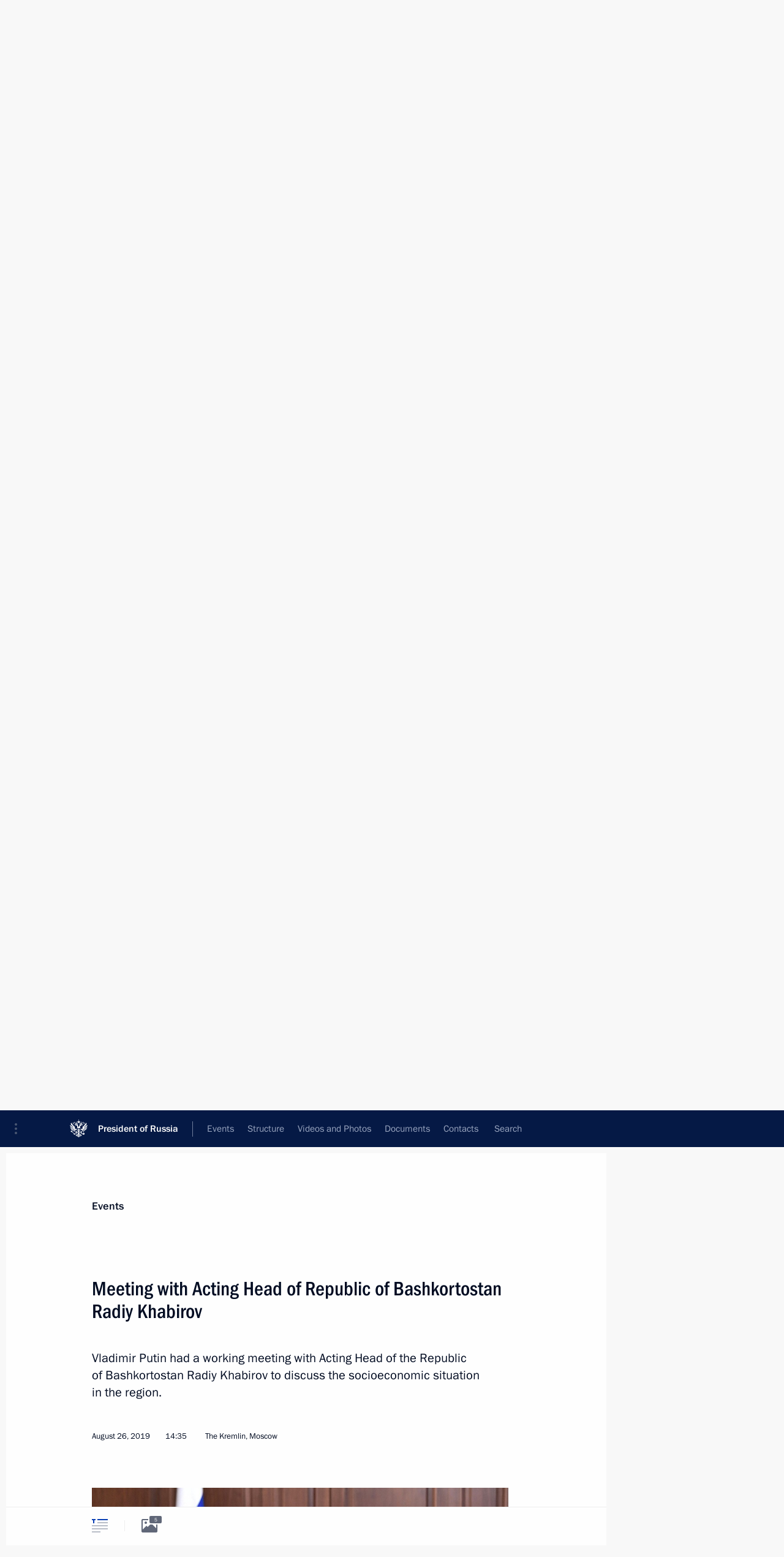

--- FILE ---
content_type: text/html; charset=UTF-8
request_url: http://www.en.kremlin.ru/catalog/keywords/119/events/61374
body_size: 9449
content:
<!doctype html> <!--[if lt IE 7 ]> <html class="ie6" lang="en"> <![endif]--> <!--[if IE 7 ]> <html class="ie7" lang="en"> <![endif]--> <!--[if IE 8 ]> <html class="ie8" lang="en"> <![endif]--> <!--[if IE 9 ]> <html class="ie9" lang="en"> <![endif]--> <!--[if gt IE 8]><!--> <html lang="en" class="no-js" itemscope="itemscope" xmlns="http://www.w3.org/1999/xhtml" itemtype="http://schema.org/ItemPage" prefix="og: http://ogp.me/ns# video: http://ogp.me/ns/video# ya: http://webmaster.yandex.ru/vocabularies/"> <!--<![endif]--> <head> <meta charset="utf-8"/> <title itemprop="name">Meeting with Acting Head of Republic of Bashkortostan Radiy Khabirov • President of Russia</title> <meta name="description" content="Vladimir Putin had a working meeting with Acting Head of the Republic of Bashkortostan Radiy Khabirov to discuss the socioeconomic situation in the region."/> <meta name="keywords" content="News ,Transcripts ,President"/> <meta itemprop="inLanguage" content="en"/> <meta name="msapplication-TileColor" content="#091a42"> <meta name="theme-color" content="#ffffff"> <meta name="theme-color" content="#091A42" />  <meta name="viewport" content="width=device-width,initial-scale=1,minimum-scale=0.7,ya-title=#061a44"/>  <meta name="apple-mobile-web-app-capable" content="yes"/> <meta name="apple-mobile-web-app-title" content="President of Russia"/> <meta name="format-detection" content="telephone=yes"/> <meta name="apple-mobile-web-app-status-bar-style" content="default"/>  <meta name="msapplication-TileColor" content="#061a44"/> <meta name="msapplication-TileImage" content="/static/mstile-144x144.png"/> <meta name="msapplication-allowDomainApiCalls" content="true"/> <meta name="msapplication-starturl" content="/"/> <meta name="theme-color" content="#061a44"/> <meta name="application-name" content="President of Russia"/>   <meta property="og:site_name" content="President of Russia"/>  <meta name="twitter:site" content="@KremlinRussia_E"/>   <meta property="og:type" content="article"/>  <meta property="og:title" content="Meeting with Acting Head of Republic of Bashkortostan Radiy Khabirov"/> <meta property="og:description" content="Vladimir Putin had a working meeting with Acting Head of the Republic of Bashkortostan Radiy Khabirov to discuss the socioeconomic situation in the region."/> <meta property="og:url" content="http://en.kremlin.ru/events/president/news/61374"/> <meta property="og:image" content="http://static.kremlin.ru/media/events/photos/medium/WsSfAZnPNkta1FprlqekWHklkJV19pOD.jpg"/>    <meta property="ya:ovs:adult" content="false"/>  <meta property="ya:ovs:upload_date" content="2019-08-26"/>      <meta name="twitter:card" content="summary"/>   <meta name="twitter:description" content="Vladimir Putin had a working meeting with Acting Head of the Republic of Bashkortostan Radiy Khabirov to discuss the socioeconomic situation in the region."/> <meta name="twitter:title" content="Meeting with Acting Head of Republic of Bashkortostan Radiy Khabirov"/>    <meta name="twitter:image:src" content="http://static.kremlin.ru/media/events/photos/medium/WsSfAZnPNkta1FprlqekWHklkJV19pOD.jpg"/> <meta name="twitter:image:width" content="680"/> <meta name="twitter:image:height" content="420"/>           <link rel="icon" type="image/png" href="/static/favicon-32x32.png" sizes="32x32"/>   <link rel="icon" type="image/png" href="/static/favicon-96x96.png" sizes="96x96"/>   <link rel="icon" type="image/png" href="/static/favicon-16x16.png" sizes="16x16"/>    <link rel="icon" type="image/png" href="/static/android-chrome-192x192.png" sizes="192x192"/> <link rel="manifest" href="/static/en/manifest.json"/>         <link rel="apple-touch-icon" href="/static/apple-touch-icon-57x57.png" sizes="57x57"/>   <link rel="apple-touch-icon" href="/static/apple-touch-icon-60x60.png" sizes="60x60"/>   <link rel="apple-touch-icon" href="/static/apple-touch-icon-72x72.png" sizes="72x72"/>   <link rel="apple-touch-icon" href="/static/apple-touch-icon-76x76.png" sizes="76x76"/>   <link rel="apple-touch-icon" href="/static/apple-touch-icon-114x114.png" sizes="114x114"/>   <link rel="apple-touch-icon" href="/static/apple-touch-icon-120x120.png" sizes="120x120"/>   <link rel="apple-touch-icon" href="/static/apple-touch-icon-144x144.png" sizes="144x144"/>   <link rel="apple-touch-icon" href="/static/apple-touch-icon-152x152.png" sizes="152x152"/>   <link rel="apple-touch-icon" href="/static/apple-touch-icon-180x180.png" sizes="180x180"/>               <link rel="stylesheet" type="text/css" media="all" href="/static/css/screen.css?ba15e963ac"/> <link rel="stylesheet" href="/static/css/print.css" media="print"/>  <!--[if lt IE 9]> <link rel="stylesheet" href="/static/css/ie8.css"/> <script type="text/javascript" src="/static/js/vendor/html5shiv.js"></script> <script type="text/javascript" src="/static/js/vendor/respond.src.js"></script> <script type="text/javascript" src="/static/js/vendor/Konsole.js"></script> <![endif]--> <!--[if lte IE 9]> <link rel="stylesheet" href="/static/css/ie9.css"/> <script type="text/javascript" src="/static/js/vendor/ierange-m2.js"></script> <![endif]--> <!--[if lte IE 6]> <link rel="stylesheet" href="/static/css/ie6.css"/> <![endif]--> <link rel="alternate" type="text/html" hreflang="ru" href="http://kremlin.ru/catalog/keywords/119/events/61374"/>   <link rel="author" href="/about"/> <link rel="home" href="/"/> <link rel="search" href="/opensearch.xml" title="President of Russia" type="application/opensearchdescription+xml"/> <link rel="image_src" href="http://static.kremlin.ru/media/events/photos/medium/WsSfAZnPNkta1FprlqekWHklkJV19pOD.jpg" /><link rel="canonical" href="http://en.kremlin.ru/events/president/news/61374" /> <script type="text/javascript">
window.config = {staticUrl: '/static/',mediaUrl: 'http://static.kremlin.ru/media/',internalDomains: 'kremlin.ru|uznai-prezidenta.ru|openkremlin.ru|президент.рф|xn--d1abbgf6aiiy.xn--p1ai'};
</script></head> <body class=" is-reading"> <div class="header" itemscope="itemscope" itemtype="http://schema.org/WPHeader" role="banner"> <div class="topline topline__menu"> <a class="topline__toggleaside" accesskey="=" aria-label="Portal Menu" role="button" href="#sidebar" title="Portal Menu"><i></i></a> <div class="topline__in"> <a href="/" class="topline__head" rel="home" accesskey="1" data-title="President of Russia"> <i class="topline__logo"></i>President of Russia</a> <div class="topline__togglemore" data-url="/mobile-menu"> <i class="topline__togglemore_button"></i> </div> <div class="topline__more"> <nav aria-label="Main menu"> <ul class="nav"><li class="nav__item" itemscope="itemscope" itemtype="http://schema.org/SiteNavigationElement"> <a href="/events/president/news" class="nav__link is-active" accesskey="2" itemprop="url"><span itemprop="name">Events</span></a> </li><li class="nav__item" itemscope="itemscope" itemtype="http://schema.org/SiteNavigationElement"> <a href="/structure/president" class="nav__link" accesskey="3" itemprop="url"><span itemprop="name">Structure</span></a> </li><li class="nav__item" itemscope="itemscope" itemtype="http://schema.org/SiteNavigationElement"> <a href="/multimedia/video" class="nav__link" accesskey="4" itemprop="url"><span itemprop="name">Videos and Photos</span></a> </li><li class="nav__item" itemscope="itemscope" itemtype="http://schema.org/SiteNavigationElement"> <a href="/acts/news" class="nav__link" accesskey="5" itemprop="url"><span itemprop="name">Documents</span></a> </li><li class="nav__item" itemscope="itemscope" itemtype="http://schema.org/SiteNavigationElement"> <a href="/contacts" class="nav__link" accesskey="6" itemprop="url"><span itemprop="name">Contacts</span></a> </li> <li class="nav__item last" itemscope="itemscope" itemtype="http://schema.org/SiteNavigationElement"> <a class="nav__link nav__link_search" href="/search" accesskey="7" itemprop="url" title="Global website search"> <span itemprop="name">Search</span> </a> </li>  </ul> </nav> </div> </div> </div>  <div class="search"> <ul class="search__filter"> <li class="search__filter__item is-active"> <a class="search_without_filter">Search this website</a> </li>   </ul> <div class="search__in">   <form name="search" class="form search__form simple_search form_special" method="get" action="/search" tabindex="-1" role="search" > <fieldset>  <input type="hidden" name="section" class="search__section_value"/> <input type="hidden" name="since" class="search__since_value"/> <input type="hidden" name="till" class="search__till_value"/> <span class="form__field input_wrapper"> <input type="text" name="query" class="search__form__input" id="search__form__input" lang="en" accesskey="-"  required="required" size="74" title="Enter search" autocomplete="off" data-autocomplete-words-url="/_autocomplete/words" data-autocomplete-url="/_autocomplete"/> <i class="search_icon"></i> <span class="text_overflow__limiter"></span> </span> <span class="form__field button__wrapper">  <button id="search-simple-search-button" class="submit search__form__button">Search</button> </span> </fieldset> </form>   </div> </div>  <div class="topline_nav_mobile"></div>  </div> <div class="main-wrapper"> <div class="subnav-view" role="complementary" aria-label="Additional menu"></div> <div class="wrapsite"> <div class="content-view" role="main"></div><div class="footer" id="footer" itemscope="itemscope" itemtype="http://schema.org/WPFooter"> <div class="footer__in"> <div role="complementary" aria-label="Portal Menu"> <div class="footer__mobile"> <a href="/"> <i class="footer__logo_mob"></i> <div class="mobile_title">President of Russia</div> <div class="mobile_caption">Mobile version</div> </a> </div> <div class="footer__col col_mob"> <h2 class="footer_title">President's<br/>website<br/>sections</h2> <ul class="footer_list nav_mob"><li class="footer_list_item" itemscope="itemscope" itemtype="http://schema.org/SiteNavigationElement"> <a href="/events/president/news"  class="is-active" itemprop="url"> <span itemprop="name">Events</span> </a> </li> <li class="footer_list_item" itemscope="itemscope" itemtype="http://schema.org/SiteNavigationElement"> <a href="/structure/president"  itemprop="url"> <span itemprop="name">Structure</span> </a> </li> <li class="footer_list_item" itemscope="itemscope" itemtype="http://schema.org/SiteNavigationElement"> <a href="/multimedia/video"  itemprop="url"> <span itemprop="name">Videos and Photos</span> </a> </li> <li class="footer_list_item" itemscope="itemscope" itemtype="http://schema.org/SiteNavigationElement"> <a href="/acts/news"  itemprop="url"> <span itemprop="name">Documents</span> </a> </li> <li class="footer_list_item" itemscope="itemscope" itemtype="http://schema.org/SiteNavigationElement"> <a href="/contacts"  itemprop="url"> <span itemprop="name">Contacts</span> </a> </li>  <li class="footer__search footer_list_item footer__search_open" itemscope="itemscope" itemtype="http://schema.org/SiteNavigationElement"> <a href="/search" itemprop="url"> <i></i> <span itemprop="name">Search</span> </a> </li> <li class="footer__search footer_list_item footer__search_hidden" itemscope="itemscope" itemtype="http://schema.org/SiteNavigationElement"> <a href="/search" itemprop="url"> <i></i> <span itemprop="name">Search</span> </a> </li> <li class="footer__smi footer_list_item" itemscope="itemscope" itemtype="http://schema.org/SiteNavigationElement"> <a href="/press/announcements" itemprop="url" class="is-special"><i></i><span itemprop="name">For the Media</span></a> </li> <li class="footer_list_item" itemscope="itemscope" itemtype="http://schema.org/SiteNavigationElement"> <a href="/subscribe" itemprop="url"><i></i><span itemprop="name">Subscribe</span></a> </li> <li class="footer_list_item hidden_mob" itemscope="itemscope" itemtype="http://schema.org/SiteNavigationElement"> <a href="/catalog/glossary" itemprop="url" rel="glossary"><span itemprop="name">Directory</span></a> </li> </ul> <ul class="footer_list"> <li class="footer__special" itemscope="itemscope" itemtype="http://schema.org/SiteNavigationElement"> <a href="http://en.special.kremlin.ru/events/president/news" itemprop="url" class="is-special no-warning"><i></i><span itemprop="name">Version for People with Disabilities</span></a> </li> </ul> <ul class="footer_list nav_mob"> <li itemscope="itemscope" itemtype="http://schema.org/SiteNavigationElement" class="language footer_list_item">   <a href="http://kremlin.ru/catalog/keywords/119/events/61374" rel="alternate" hreflang="ru" itemprop="url" class=" no-warning"> <span itemprop="name"> Русский </span> </a> <meta itemprop="inLanguage" content="ru"/>   </li> </ul> </div> <div class="footer__col"> <h2 class="footer_title">President's<br/>website<br/>resources</h2> <ul class="footer_list"> <li class="footer__currentsite footer_list_item" itemscope="itemscope" itemtype="http://schema.org/SiteNavigationElement"> <a href="/" itemprop="url">President of Russia<span itemprop="name">Current resource</span> </a> </li> <li class="footer_list_item"> <a href="http://kremlin.ru/acts/constitution" class="no-warning">The Constitution of Russia</a> </li> <li class="footer_list_item"> <a href="http://en.flag.kremlin.ru/" class="no-warning" rel="external">State Insignia</a> </li> <li class="footer_list_item"> <a href="https://en.letters.kremlin.ru/" class="no-warning" rel="external">Address an appeal to the President</a> </li>  <li class="footer_list_item"> <a href="http://en.putin.kremlin.ru/" class="no-warning" rel="external">Vladimir Putin’s Personal Website</a> </li>  </ul> </div> <div class="footer__col"> <h2 class="footer_title">Official Internet Resources<br/>of the President of Russia</h2> <ul class="footer_list"> <li class="footer_list_item"> <a href="https://t.me/news_kremlin_eng" rel="me" target="_blank">Telegram Channel</a> </li>  <li class="footer_list_item"> <a href="https://rutube.ru/u/kremlin/" rel="me" target="_blank">Rutube Channel</a> </li> <li class="footer_list_item"> <a href="http://www.youtube.ru/user/kremlin" rel="me" target="_blank">YouTube Channel</a> </li> </ul> </div>  <div class="footer__col footer__col_last"> <h2 class="footer_title">Legal<br/>and technical<br/>information</h2> <ul class="footer_list technical_info"> <li class="footer_list_item" itemscope="itemscope" itemtype="http://schema.org/SiteNavigationElement"> <a href="/about" itemprop="url"> <span itemprop="name">About website</span> </a> </li> <li class="footer_list_item" itemscope="itemscope" itemtype="http://schema.org/SiteNavigationElement"> <a href="/about/copyrights" itemprop="url"><span itemprop="name">Using website content</span></a> </li> <li class="footer_list_item" itemscope="itemscope" itemtype="http://schema.org/SiteNavigationElement"> <a href="/about/privacy" itemprop="url"><span itemprop="name">Personal data of website users</span></a> </li> <li class="footer_list_item" itemscope="itemscope" itemtype="http://schema.org/SiteNavigationElement"> <a href="/contacts#mailto" itemprop="url"><span itemprop="name">Contact website team</span></a> </li> </ul> </div> </div> <div role="contentinfo"> <div class="footer__license"> <p>All content on this site is licensed under</p> <p><a href="http://creativecommons.org/licenses/by/4.0/deed.en" hreflang="en" class="underline" rel="license" target="_blank">Creative Commons Attribution 4.0 International</a></p> </div> <div class="footer__copy"><span class="flag_white">Presidential </span><span class="flag_blue">Executive Office</span><span class="flag_red">2026</span> </div> </div> <div class="footer__logo"></div> </div> </div> </div> </div> <div class="gallery__wrap"> <div class="gallery__overlay"></div> <div class="gallery" role="complementary" aria-label="Fullscreen gallery"></div> </div> <div class="read" role="complementary" aria-label="Material for reading" data-href="http://www.en.kremlin.ru/catalog/keywords/119/events/61374" data-stream-url="/catalog/keywords/119/events/by-date/26.08.2019"> <div class="read__close_wrapper"> <a href="/catalog/keywords/119/events/by-date/26.08.2019" class="read__close" title="Press Esc to close"><i></i></a> </div> <div class="read__scroll" role="tabpanel"> <article class="read__in hentry h-entry" itemscope="itemscope" itemtype="http://schema.org/NewsArticle" id="event-61374" role="document" aria-describedby="read-lead"> <div class="read__content"> <div class="read__top">  <div class="width_limiter"> <a href="/events/president/news" class="read__categ" rel="category" data-info="Open">Events</a> <h1 class="entry-title p-name" itemprop="name">Meeting with Acting Head of Republic of Bashkortostan Radiy Khabirov</h1> <div class="read__lead entry-summary p-summary" itemprop="description" role="heading" id="read-lead">  <div><p>Vladimir Putin had a working
meeting with Acting
Head of the Republic of Bashkortostan Radiy Khabirov to discuss the socioeconomic situation in the region.</p></div>   </div> <div class="read__meta"><time class="read__published" datetime="2019-08-26" itemprop="datePublished">August 26, 2019</time>  <div class="read__time">14:35</div>  <div class="read__place p-location"><i></i>The Kremlin, Moscow</div> <meta itemprop="inLanguage" content="en"/> </div> </div> </div> <div class="entry-content e-content read__internal_content" itemprop="articleBody">       <div class="slider masha-ignore" id="slider-14576" role="listbox"><div class="slider__slides"  data-cycle-caption-template="{{slideNum}} of {{slideCount}}" data-cycle-starting-slide="0">    <div class="slide starting-slide" data-cycle-desc="At a working meeting with Acting Head of the Republic of Bashkortostan Radiy Khabirov."> <div class="slider__block" data-text="At a working meeting with Acting Head of the Republic of Bashkortostan Radiy Khabirov."> <img    src="http://static.kremlin.ru/media/events/photos/big/RCarONdcAYxZ83HUHdYuBt1TSe8ylBu1.jpg" srcset="http://static.kremlin.ru/media/events/photos/big2x/RiL3esj9ra2CnFRRRW9o3XqctA6LrUGK.jpg 2x" style="background:rgb(105, 68, 60);background:linear-gradient(270deg, #69443c 0%, rgba(105,68,60,0) 100%),linear-gradient(90deg, #bca38d 0%, rgba(188,163,141,0) 100%),linear-gradient(0deg, #ebf0ff 0%, rgba(235,240,255,0) 100%),linear-gradient(180deg, #1829c5 0%, rgba(24,41,197,0) 100%);"    width="940" height="580"  data-text="At a working meeting with Acting Head of the Republic of Bashkortostan Radiy Khabirov." alt="At a working meeting with Acting Head of the Republic of Bashkortostan Radiy Khabirov." class="" id="photo-60516" itemprop="contentUrl" data-cycle-desc="At a working meeting with Acting Head of the Republic of Bashkortostan Radiy Khabirov."/> <meta itemprop="thumbnailUrl" content="http://static.kremlin.ru/media/events/photos/small/zFHRklevmYx2t6ubWdjerQMbwFKcK0Jx.jpg"/> <meta itemprop="datePublished" content="2019-08-26"/> </div> </div>   <div class="slide" data-cycle-desc="At a working meeting with Acting Head of the Republic of Bashkortostan Radiy Khabirov."> <div class="slider__block" data-text="At a working meeting with Acting Head of the Republic of Bashkortostan Radiy Khabirov."> <img    src="http://static.kremlin.ru/media/events/photos/big/Ugnx403G1eP5xwPRMYQl0DHBwtkM0FxA.jpg" srcset="http://static.kremlin.ru/media/events/photos/big2x/UeTwEp0QdFTAw7AXa4vPO5t57Pa7Ryjk.jpg 2x" style="background:rgb(87, 49, 40);background:linear-gradient(90deg, #573128 0%, rgba(87,49,40,0) 100%),linear-gradient(270deg, #86584f 0%, rgba(134,88,79,0) 100%),linear-gradient(0deg, #b3807b 0%, rgba(179,128,123,0) 100%),linear-gradient(180deg, #428379 0%, rgba(66,131,121,0) 100%);"    width="940" height="580"  data-text="At a working meeting with Acting Head of the Republic of Bashkortostan Radiy Khabirov." alt="At a working meeting with Acting Head of the Republic of Bashkortostan Radiy Khabirov." class="" id="photo-60512" itemprop="contentUrl" data-cycle-desc="At a working meeting with Acting Head of the Republic of Bashkortostan Radiy Khabirov."/> <meta itemprop="thumbnailUrl" content="http://static.kremlin.ru/media/events/photos/small/y30qiP5XZIet93HGTC6motkTJVRDCakv.jpg"/> <meta itemprop="datePublished" content="2019-08-26"/> </div> </div>   <div class="slide" data-cycle-desc="Acting Head of the Republic of Bashkortostan Radiy Khabirov."> <div class="slider__block" data-text="Acting Head of the Republic of Bashkortostan Radiy Khabirov."> <img    src="http://static.kremlin.ru/media/events/photos/big/sbjfsXbjbn9g75AYpDGDCCxvKbNAXnJA.jpg" srcset="http://static.kremlin.ru/media/events/photos/big2x/VWXl2Y3D0HdDhgVd9iqNYiAsTAUIOQ01.jpg 2x" style="background:rgb(40, 43, 60);background:linear-gradient(0deg, #282b3c 0%, rgba(40,43,60,0) 100%),linear-gradient(270deg, #724637 0%, rgba(114,70,55,0) 100%),linear-gradient(180deg, #dabca4 0%, rgba(218,188,164,0) 100%),linear-gradient(90deg, #b28975 0%, rgba(178,137,117,0) 100%);"    width="940" height="580"  data-text="Acting Head of the Republic of Bashkortostan Radiy Khabirov." alt="Acting Head of the Republic of Bashkortostan Radiy Khabirov." class="" id="photo-60514" itemprop="contentUrl" data-cycle-desc="Acting Head of the Republic of Bashkortostan Radiy Khabirov."/> <meta itemprop="thumbnailUrl" content="http://static.kremlin.ru/media/events/photos/small/pGoDxPDBmUWMA3SICylv8yZtM0mAQoEp.jpg"/> <meta itemprop="datePublished" content="2019-08-26"/> </div> </div>   <div class="slide" data-cycle-desc="At a working meeting with Acting Head of the Republic of Bashkortostan Radiy Khabirov."> <div class="slider__block" data-text="At a working meeting with Acting Head of the Republic of Bashkortostan Radiy Khabirov."> <img    src="http://static.kremlin.ru/media/events/photos/big/yBmz1XrKFWwapfrKiGNfu0UktNHdAlKx.jpg" srcset="http://static.kremlin.ru/media/events/photos/big2x/iHqlcuWUIoKVzZ1phANQ1kEORe6UUewJ.jpg 2x" style="background:rgb(37, 40, 57);background:linear-gradient(90deg, #252839 0%, rgba(37,40,57,0) 100%),linear-gradient(0deg, #a1978c 0%, rgba(161,151,140,0) 100%),linear-gradient(270deg, #fbf1e7 0%, rgba(251,241,231,0) 100%),linear-gradient(180deg, #525cd1 0%, rgba(82,92,209,0) 100%);"    width="940" height="580"  data-text="At a working meeting with Acting Head of the Republic of Bashkortostan Radiy Khabirov." alt="At a working meeting with Acting Head of the Republic of Bashkortostan Radiy Khabirov." class="" id="photo-60513" itemprop="contentUrl" data-cycle-desc="At a working meeting with Acting Head of the Republic of Bashkortostan Radiy Khabirov."/> <meta itemprop="thumbnailUrl" content="http://static.kremlin.ru/media/events/photos/small/qAJ91WH8mbtqN27SAkEbHbxGFBeUWkWS.jpg"/> <meta itemprop="datePublished" content="2019-08-26"/> </div> </div>   <div class="slide" data-cycle-desc="At a working meeting with Acting Head of the Republic of Bashkortostan Radiy Khabirov."> <div class="slider__block" data-text="At a working meeting with Acting Head of the Republic of Bashkortostan Radiy Khabirov."> <img    src="http://static.kremlin.ru/media/events/photos/big/IANaB6ep6Y0axewyfW3ThNLc5QGNXBW4.jpg" srcset="http://static.kremlin.ru/media/events/photos/big2x/SdXawZqJFdCxF271wbHTXvZgJbzH7lQq.jpg 2x" style="background:rgb(35, 37, 51);background:linear-gradient(180deg, #232533 0%, rgba(35,37,51,0) 100%),linear-gradient(0deg, #b87856 0%, rgba(184,120,86,0) 100%),linear-gradient(270deg, #e9d0b3 0%, rgba(233,208,179,0) 100%),linear-gradient(90deg, #84adf5 0%, rgba(132,173,245,0) 100%);"    width="940" height="580"  data-text="At a working meeting with Acting Head of the Republic of Bashkortostan Radiy Khabirov." alt="At a working meeting with Acting Head of the Republic of Bashkortostan Radiy Khabirov." class="" id="photo-60515" itemprop="contentUrl" data-cycle-desc="At a working meeting with Acting Head of the Republic of Bashkortostan Radiy Khabirov."/> <meta itemprop="thumbnailUrl" content="http://static.kremlin.ru/media/events/photos/small/lhZTKtW38YmmM8DIjRJfk6j3AoWRmeCZ.jpg"/> <meta itemprop="datePublished" content="2019-08-26"/> </div> </div>  <div class="slider__next" role="button"><i></i></div> <div class="slider__prev" role="button"><i></i></div> </div> <div class="slider__description"> <div class="slider_caption"></div> <div class="slider_overlay"></div> </div> </div>      <p><a href="/catalog/persons/582/events" class="person_tag read__tag">Radiy Khabirov<span class="read__tooltip tooltip_person hidden masha-ignore"> <span class="tooltip__close"><i></i></span> <span class="tooltip__image">  <img src="http://static.kremlin.ru/media/events/persons/small/GPquzzjjYxsDQuRjxUj81BGN3fWoe9yV.jpg" srcset="http://static.kremlin.ru/media/events/persons/small2x/P51dlQaB38DnJkAp8YahQT47OHQi2uEn.jpg 2x" style="background:rgb(52, 65, 109);background:linear-gradient(90deg, #34416d 0%, rgba(52,65,109,0) 100%),linear-gradient(0deg, #be825d 0%, rgba(190,130,93,0) 100%),linear-gradient(270deg, #d2d0c8 0%, rgba(210,208,200,0) 100%),linear-gradient(180deg, #955c42 0%, rgba(149,92,66,0) 100%);" width="140" height="140" alt="Khabirov Radiy"></span> <span class="tooltip__text"> <span class="tooltip_title tooltip_link" data-href="/catalog/persons/582/events">Khabirov Radiy</span><span class="tooltip_description_dark">Head of the Republic of Bashkortostan</span></span> </span></a> was appointed Acting
Head of the republic last October. According to him, the industrial production
index in Bashkiria is 104.5, and 109 percent in construction. The wages are
growing. Agricultural results have been improving after the droughts of previous
years.</p><p>The volume of investment in the industrial and agricultural sector is also increasing: it has reached 113.6
percent of investment in fixed capital. The gross regional product accounts for 1.5 trillion rubles. Another three priority social and economic development areas
have been added to the existing two.</p><p>The officials also discussed issues
related to demographics, healthcare, employment and a new project, the construction
by the French company <i>Savencia</i> of a factory
to produce soft cheese.</p><p> In addition to this, Mr Khabirov said that the International Federation had decided to hold the 2021 World Wrestling
Championships in Bashkiria.</p> <div class="read__bottommeta hidden-copy"> <div class="width_limiter">   <div class="read__tags masha-ignore">  <div class="read__tagscol"> <h3>Geography</h3> <ul class="read__taglist"><li><a
                                    href="/catalog/regions/BA/events" rel="tag"><i></i>Republic of Bashkortostan</a></li> </ul> </div>   <div class="read__tagscol with_hidden_list"> <h3>Topics</h3> <ul class="read__taglist"><li class="p-category"> <a href="/catalog/keywords/44/events" rel="tag"><i></i>Agriculture </a> </li> <li class="p-category"> <a href="/catalog/keywords/79/events" rel="tag"><i></i>Economy and finance </a> </li> <li class="p-category"> <a href="/catalog/keywords/63/events" rel="tag"><i></i>Industry </a> </li> <li class="p-category"> <a href="/catalog/keywords/86/events" rel="tag"><i></i>Regions </a> </li> <li class="p-category hidden"> <a href="/catalog/keywords/87/events" rel="tag"><i></i>Social services </a> </li> <li class="p-category hidden"> <a href="/catalog/keywords/119/events" rel="tag"><i></i>Special economic zones </a> </li> <li class="read__tagsmore"><a><i></i>2 more</a> </li>  </ul> </div>   <div class="read__tagscol"> <h3>Persons</h3> <ul class="read__taglist">  <li> <a href="/catalog/persons/582/events" rel="tag"><i></i>Khabirov Radiy</a> </li>  </ul> </div>  </div>                <div class="read__status masha-ignore"> <div class="width_limiter"> <h3>Publication status</h3> <p>Published in sections: <a href="/events/president/news">News</a>, <a href="/events/president/transcripts">Transcripts</a><br/> </p><p> Publication date:    <time datetime="2019-08-26">August 26, 2019, 14:35</time> </p><p class="print_link_wrap"> Direct link: <a class="print_link" href="http://en.kremlin.ru/d/61374">en.kremlin.ru/d/61374</a> </p>  <p> <a class="text_version_link" href="/catalog/keywords/119/events/copy/61374" rel="nofollow" target="_blank">Text version</a> </p>  </div> </div>  </div> </div> </div> </div> </article> </div>    <div class="read__tabs False" role="tablist"> <div class="gradient-shadow"></div> <div class="width_limiter">  <a href="/catalog/keywords/119/events/61374" class="tabs_article is-active small with_small_tooltip" title="Text" aria-label="Text" role="tab"><i aria-hidden="true"></i> <div class="small_tooltip" aria-hidden="true"><span class="small_tooltip_text">Text</span></div> </a>  <i class="read__sep"></i> <a href="/catalog/keywords/119/events/61374/photos" class="tabs_photo with_small_tooltip" title="Photo" aria-label="Photo" role="tab"><i aria-hidden="true"><sup class="tabs__count">5</sup></i> <div class="small_tooltip" aria-hidden="true"><span class="small_tooltip_text">Photo</span></div> </a>       <div class="right_tabs">  <p class="over_tabs"></p> <div class="tabs_share read__share with_small_tooltip" title="Share" role="tab" tabindex="0" aria-expanded="false" onclick="" aria-label="Share"><i aria-hidden="true"></i> <div class="small_tooltip" aria-hidden="true"><span class="small_tooltip_text">Share</span></div> <div class="share_material">   <div class="width_limiter"> <div class="share_where" id="share-permalink">Direct link</div> <div class="share_link share_link_p" tabindex="0" role="textbox" aria-labelledby="share-permalink"> <span class="material_link" id="material_link">http://en.kremlin.ru/catalog/keywords/119/events/61374</span> </div> <div class="share_where">Share</div> <div class="krln-share_list"> <ul class="share_sites">             <li> <a target="_blank" class="share_to_site no-warning" href="https://www.vk.com/share.php?url=http%3A//www.en.kremlin.ru/catalog/keywords/119/events/61374&amp;title=Meeting%20with%20Acting%20Head%20of%C2%A0Republic%20of%C2%A0Bashkortostan%20Radiy%20Khabirov&amp;description=%3Cp%3EVladimir%20Putin%20had%20a%C2%A0working%0Ameeting%20with%20Acting%0AHead%20of%C2%A0the%C2%A0Republic%20of%C2%A0Bashkortostan%20Radiy%20Khabirov%20to%C2%A0discuss%20the%C2%A0socioeconomic%20situation%20in%C2%A0the%C2%A0region.%3C/p%3E&amp;image=http%3A//static.kremlin.ru/media/events/photos/medium/WsSfAZnPNkta1FprlqekWHklkJV19pOD.jpg" data-service="vkontakte" rel="nofollow"> VK </a> </li> <li> <a target="_blank" class="share_to_site no-warning" href="https://t.me/share/url?url=http%3A//www.en.kremlin.ru/catalog/keywords/119/events/61374&amp;text=Meeting%20with%20Acting%20Head%20of%C2%A0Republic%20of%C2%A0Bashkortostan%20Radiy%20Khabirov" data-service="vkontakte" rel="nofollow"> Telegram </a> </li> <li> <a target="_blank" class="share_to_site no-warning" href="https://connect.ok.ru/offer?url=http%3A//www.en.kremlin.ru/catalog/keywords/119/events/61374&amp;title=Meeting%20with%20Acting%20Head%20of%C2%A0Republic%20of%C2%A0Bashkortostan%20Radiy%20Khabirov" data-service="vkontakte" rel="nofollow"> Ok </a> </li> <!-- <li><a target="_blank" class="share_to_site no-warning" href="https://www.twitter.com/share?url=http%3A//www.en.kremlin.ru/catalog/keywords/119/events/61374&amp;counturl=http%3A//www.en.kremlin.ru/catalog/keywords/119/events/61374&amp;text=Meeting%20with%20Acting%20Head%20of%C2%A0Republic%20of%C2%A0Bashkortostan%20Radiy%20Khabirov&amp;via=KremlinRussia_E&amp;lang=en" data-service="twitter" rel="nofollow">Twitter</a></li> --> </ul> <ul class="share_sites"> <li> <button  class="no-warning copy_url_button" data-url='http://www.en.kremlin.ru/catalog/keywords/119/events/61374'> Copy link </button> </li> <li><a href="#share-mail" class="share_send_email">Send by email</a></li> </ul> <ul class="share_sites"> <li class="share_print"> <a href="/catalog/keywords/119/events/61374/print" class="share_print_label share_print_link no-warning"> <i class="share_print_icon"></i>Print</a> </li> </ul> </div> </div>  <div class="share_mail" id="share-mail"> <div class="width_limiter"> <form method="POST" action="/catalog/keywords/119/events/61374/email" class="emailform form"> <div class="share_where">Send by email</div> <label class="share_where_small">Message preview</label> <div class="share_message"> <p class="message_info">Official Website of the President of Russia:</p> <p class="message_info">Meeting with Acting Head of Republic of Bashkortostan Radiy Khabirov</p> <p class="message_link">http://en.kremlin.ru/catalog/keywords/119/events/61374</p> </div> <div class="form__email"> <label for="email" class="share_where_small">Addressee email</label> <input type="email" name="mailto" required="required" id="email" autocomplete="on" title="Email address required"/> </div> <div class="emailform__act"> <button type="submit" class="submit">Send</button> </div> </form> </div> </div>  </div> </div> </div>  </div> </div>   <div class="read__updated">Last updated at <time datetime="2019-08-26">August 26, 2019, 17:29</time> </div> </div> <div class="wrapsite__outside hidden-print"><div class="wrapsite__overlay"></div></div><div class="sidebar" tabindex="-1" itemscope="itemscope" itemtype="http://schema.org/WPSideBar"> <div class="sidebar__content">    <div class="sidebar_lang">  <div class="sidebar_title_wrapper hidden"> <h2 class="sidebar_title">Официальные сетевые ресурсы</h2> <h3 class="sidebar_title sidebar_title_caption">Президента России</h3> </div> <div class="sidebar_title_wrapper is-visible"> <h2 class="sidebar_title">Official Internet Resources</h2> <h3 class="sidebar_title sidebar_title_caption">of the President of Russia</h3> </div> <span class="sidebar_lang_item sidebar_lang_first"> <a tabindex="0" href="http://kremlin.ru/catalog/keywords/119/events/61374" rel="alternate" hreflang="ru" itemprop="url" class="is-active"> <span>Русский</span> </a> </span><span class="sidebar_lang_item"> <a tabindex="-1" rel="alternate" hreflang="en" itemprop="url" > <span>English</span> </a> </span> <meta itemprop="inLanguage" content="ru"/>   </div> <ul class="sidebar_list">  <li itemscope="itemscope" itemtype="http://schema.org/SiteNavigationElement"> <a href="/press/announcements" class="sidebar__special" itemprop="url" tabindex="0"><span itemprop="name">For the Media</span></a> </li> <li itemscope="itemscope" itemtype="http://schema.org/SiteNavigationElement"> <a href="http://en.special.kremlin.ru/events/president/news" class="sidebar__special no-warning" itemprop="url" tabindex="0"><span itemprop="name">Version for People with Disabilities</span></a> </li>  <li itemscope="itemscope" itemtype="http://schema.org/SiteNavigationElement"> <a href="https://t.me/news_kremlin_eng" class="sidebar__special" itemprop="url" tabindex="0" rel="me" target="_blank" ><span itemprop="name">Telegram Channel</span></a> </li>  <li itemscope="itemscope" itemtype="http://schema.org/SiteNavigationElement"> <a href="https://rutube.ru/u/kremlin/" class="sidebar__special" itemprop="url" tabindex="0" rel="me" target="_blank" ><span itemprop="name">Rutube Channel</span></a> </li> <li itemscope="itemscope" itemtype="http://schema.org/SiteNavigationElement"> <a href="http://www.youtube.ru/user/kremlin" class="sidebar__special" itemprop="url" tabindex="0" rel="me" target="_blank" ><span itemprop="name">YouTube Channel</span></a> </li> </ul> <ul class="sidebar_list sidebar_list_other"> <li itemscope="itemscope" itemtype="http://schema.org/SiteNavigationElement">  <a href="/" class="no-warning" itemprop="url" tabindex="0">  <span itemprop="name">Website of the President of Russia</span> </a> </li>  <li itemscope="itemscope" itemtype="http://schema.org/SiteNavigationElement">  <a href="http://en.flag.kremlin.ru/" class="no-warning" itemprop="url" tabindex="0" rel="external">  <span itemprop="name">State Insignia</span></a> </li> <li itemscope="itemscope" itemtype="http://schema.org/SiteNavigationElement"> <a href="https://en.letters.kremlin.ru/" class="no-warning" itemprop="url" tabindex="0" rel="external"><span itemprop="name">Address an appeal to the President</span></a> </li>  <li itemscope="itemscope" itemtype="http://schema.org/SiteNavigationElement">  <a href="http://en.putin.kremlin.ru/" class="no-warning" itemprop="url" tabindex="0" rel="external">  <span itemprop="name">Vladimir Putin’s Personal Website</span> </a> </li> <li itemscope="itemscope" itemtype="http://schema.org/SiteNavigationElement"> <a href="http://20.kremlin.ru/en/" class="no-warning" itemprop="url" tabindex="0" rel="external"><span itemprop="name">Putin. 20 years</span></a> </li>  </ul> </div> <p class="sidebar__signature">Presidential Executive Office<br/>2026</p> </div><script type="text/javascript" src="/static/js/app.js?39d4bd2fd8"></script></body> </html>